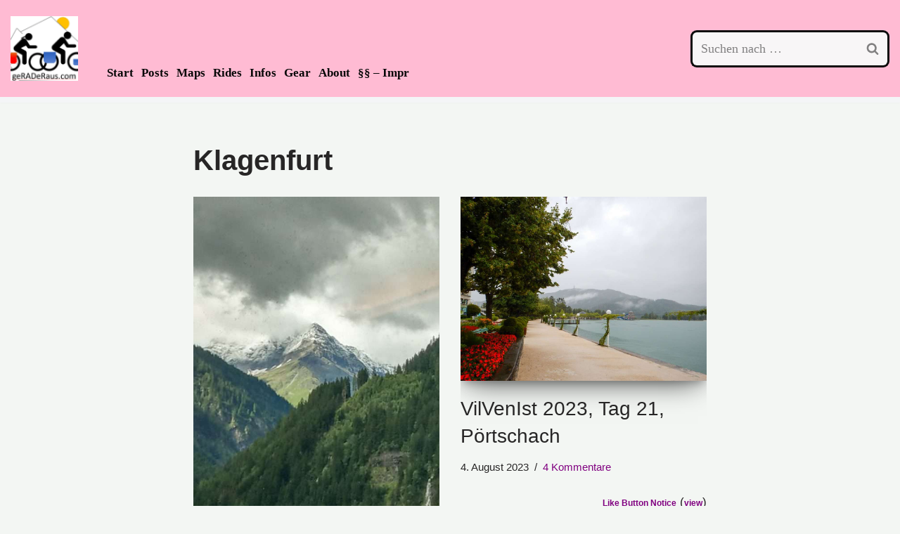

--- FILE ---
content_type: text/html; charset=UTF-8
request_url: https://geraderaus.com/tag/klagenfurt/
body_size: 22039
content:
<!DOCTYPE html>
<html lang="de">

<head>
	
	<meta charset="UTF-8">
	<meta name="viewport" content="width=device-width, initial-scale=1, minimum-scale=1">
	<link rel="profile" href="http://gmpg.org/xfn/11">
		<title>Klagenfurt</title>
<meta name='robots' content='max-image-preview:large' />
<link rel='dns-prefetch' href='//stats.wp.com' />
<link rel='dns-prefetch' href='//v0.wordpress.com' />
<link rel='preconnect' href='//c0.wp.com' />
<link rel="alternate" type="application/rss+xml" title=" &raquo; Feed" href="https://geraderaus.com/feed/" />
<link rel="alternate" type="application/rss+xml" title=" &raquo; Kommentar-Feed" href="https://geraderaus.com/comments/feed/" />
<link rel="alternate" type="application/rss+xml" title=" &raquo; Schlagwort-Feed zu Klagenfurt" href="https://geraderaus.com/tag/klagenfurt/feed/" />
<style id='wp-img-auto-sizes-contain-inline-css'>
img:is([sizes=auto i],[sizes^="auto," i]){contain-intrinsic-size:3000px 1500px}
/*# sourceURL=wp-img-auto-sizes-contain-inline-css */
</style>
<style id='wp-block-library-inline-css'>
:root{--wp-block-synced-color:#7a00df;--wp-block-synced-color--rgb:122,0,223;--wp-bound-block-color:var(--wp-block-synced-color);--wp-editor-canvas-background:#ddd;--wp-admin-theme-color:#007cba;--wp-admin-theme-color--rgb:0,124,186;--wp-admin-theme-color-darker-10:#006ba1;--wp-admin-theme-color-darker-10--rgb:0,107,160.5;--wp-admin-theme-color-darker-20:#005a87;--wp-admin-theme-color-darker-20--rgb:0,90,135;--wp-admin-border-width-focus:2px}@media (min-resolution:192dpi){:root{--wp-admin-border-width-focus:1.5px}}.wp-element-button{cursor:pointer}:root .has-very-light-gray-background-color{background-color:#eee}:root .has-very-dark-gray-background-color{background-color:#313131}:root .has-very-light-gray-color{color:#eee}:root .has-very-dark-gray-color{color:#313131}:root .has-vivid-green-cyan-to-vivid-cyan-blue-gradient-background{background:linear-gradient(135deg,#00d084,#0693e3)}:root .has-purple-crush-gradient-background{background:linear-gradient(135deg,#34e2e4,#4721fb 50%,#ab1dfe)}:root .has-hazy-dawn-gradient-background{background:linear-gradient(135deg,#faaca8,#dad0ec)}:root .has-subdued-olive-gradient-background{background:linear-gradient(135deg,#fafae1,#67a671)}:root .has-atomic-cream-gradient-background{background:linear-gradient(135deg,#fdd79a,#004a59)}:root .has-nightshade-gradient-background{background:linear-gradient(135deg,#330968,#31cdcf)}:root .has-midnight-gradient-background{background:linear-gradient(135deg,#020381,#2874fc)}:root{--wp--preset--font-size--normal:16px;--wp--preset--font-size--huge:42px}.has-regular-font-size{font-size:1em}.has-larger-font-size{font-size:2.625em}.has-normal-font-size{font-size:var(--wp--preset--font-size--normal)}.has-huge-font-size{font-size:var(--wp--preset--font-size--huge)}.has-text-align-center{text-align:center}.has-text-align-left{text-align:left}.has-text-align-right{text-align:right}.has-fit-text{white-space:nowrap!important}#end-resizable-editor-section{display:none}.aligncenter{clear:both}.items-justified-left{justify-content:flex-start}.items-justified-center{justify-content:center}.items-justified-right{justify-content:flex-end}.items-justified-space-between{justify-content:space-between}.screen-reader-text{border:0;clip-path:inset(50%);height:1px;margin:-1px;overflow:hidden;padding:0;position:absolute;width:1px;word-wrap:normal!important}.screen-reader-text:focus{background-color:#ddd;clip-path:none;color:#444;display:block;font-size:1em;height:auto;left:5px;line-height:normal;padding:15px 23px 14px;text-decoration:none;top:5px;width:auto;z-index:100000}html :where(.has-border-color){border-style:solid}html :where([style*=border-top-color]){border-top-style:solid}html :where([style*=border-right-color]){border-right-style:solid}html :where([style*=border-bottom-color]){border-bottom-style:solid}html :where([style*=border-left-color]){border-left-style:solid}html :where([style*=border-width]){border-style:solid}html :where([style*=border-top-width]){border-top-style:solid}html :where([style*=border-right-width]){border-right-style:solid}html :where([style*=border-bottom-width]){border-bottom-style:solid}html :where([style*=border-left-width]){border-left-style:solid}html :where(img[class*=wp-image-]){height:auto;max-width:100%}:where(figure){margin:0 0 1em}html :where(.is-position-sticky){--wp-admin--admin-bar--position-offset:var(--wp-admin--admin-bar--height,0px)}@media screen and (max-width:600px){html :where(.is-position-sticky){--wp-admin--admin-bar--position-offset:0px}}

/*# sourceURL=wp-block-library-inline-css */
</style><style id='wp-block-paragraph-inline-css'>
.is-small-text{font-size:.875em}.is-regular-text{font-size:1em}.is-large-text{font-size:2.25em}.is-larger-text{font-size:3em}.has-drop-cap:not(:focus):first-letter{float:left;font-size:8.4em;font-style:normal;font-weight:100;line-height:.68;margin:.05em .1em 0 0;text-transform:uppercase}body.rtl .has-drop-cap:not(:focus):first-letter{float:none;margin-left:.1em}p.has-drop-cap.has-background{overflow:hidden}:root :where(p.has-background){padding:1.25em 2.375em}:where(p.has-text-color:not(.has-link-color)) a{color:inherit}p.has-text-align-left[style*="writing-mode:vertical-lr"],p.has-text-align-right[style*="writing-mode:vertical-rl"]{rotate:180deg}
/*# sourceURL=https://c0.wp.com/c/6.9/wp-includes/blocks/paragraph/style.min.css */
</style>
<style id='global-styles-inline-css'>
:root{--wp--preset--aspect-ratio--square: 1;--wp--preset--aspect-ratio--4-3: 4/3;--wp--preset--aspect-ratio--3-4: 3/4;--wp--preset--aspect-ratio--3-2: 3/2;--wp--preset--aspect-ratio--2-3: 2/3;--wp--preset--aspect-ratio--16-9: 16/9;--wp--preset--aspect-ratio--9-16: 9/16;--wp--preset--color--black: #000000;--wp--preset--color--cyan-bluish-gray: #abb8c3;--wp--preset--color--white: #ffffff;--wp--preset--color--pale-pink: #f78da7;--wp--preset--color--vivid-red: #cf2e2e;--wp--preset--color--luminous-vivid-orange: #ff6900;--wp--preset--color--luminous-vivid-amber: #fcb900;--wp--preset--color--light-green-cyan: #7bdcb5;--wp--preset--color--vivid-green-cyan: #00d084;--wp--preset--color--pale-cyan-blue: #8ed1fc;--wp--preset--color--vivid-cyan-blue: #0693e3;--wp--preset--color--vivid-purple: #9b51e0;--wp--preset--color--neve-link-color: var(--nv-primary-accent);--wp--preset--color--neve-link-hover-color: var(--nv-secondary-accent);--wp--preset--color--nv-site-bg: var(--nv-site-bg);--wp--preset--color--nv-light-bg: var(--nv-light-bg);--wp--preset--color--nv-dark-bg: var(--nv-dark-bg);--wp--preset--color--neve-text-color: var(--nv-text-color);--wp--preset--color--nv-text-dark-bg: var(--nv-text-dark-bg);--wp--preset--color--nv-c-1: var(--nv-c-1);--wp--preset--color--nv-c-2: var(--nv-c-2);--wp--preset--gradient--vivid-cyan-blue-to-vivid-purple: linear-gradient(135deg,rgb(6,147,227) 0%,rgb(155,81,224) 100%);--wp--preset--gradient--light-green-cyan-to-vivid-green-cyan: linear-gradient(135deg,rgb(122,220,180) 0%,rgb(0,208,130) 100%);--wp--preset--gradient--luminous-vivid-amber-to-luminous-vivid-orange: linear-gradient(135deg,rgb(252,185,0) 0%,rgb(255,105,0) 100%);--wp--preset--gradient--luminous-vivid-orange-to-vivid-red: linear-gradient(135deg,rgb(255,105,0) 0%,rgb(207,46,46) 100%);--wp--preset--gradient--very-light-gray-to-cyan-bluish-gray: linear-gradient(135deg,rgb(238,238,238) 0%,rgb(169,184,195) 100%);--wp--preset--gradient--cool-to-warm-spectrum: linear-gradient(135deg,rgb(74,234,220) 0%,rgb(151,120,209) 20%,rgb(207,42,186) 40%,rgb(238,44,130) 60%,rgb(251,105,98) 80%,rgb(254,248,76) 100%);--wp--preset--gradient--blush-light-purple: linear-gradient(135deg,rgb(255,206,236) 0%,rgb(152,150,240) 100%);--wp--preset--gradient--blush-bordeaux: linear-gradient(135deg,rgb(254,205,165) 0%,rgb(254,45,45) 50%,rgb(107,0,62) 100%);--wp--preset--gradient--luminous-dusk: linear-gradient(135deg,rgb(255,203,112) 0%,rgb(199,81,192) 50%,rgb(65,88,208) 100%);--wp--preset--gradient--pale-ocean: linear-gradient(135deg,rgb(255,245,203) 0%,rgb(182,227,212) 50%,rgb(51,167,181) 100%);--wp--preset--gradient--electric-grass: linear-gradient(135deg,rgb(202,248,128) 0%,rgb(113,206,126) 100%);--wp--preset--gradient--midnight: linear-gradient(135deg,rgb(2,3,129) 0%,rgb(40,116,252) 100%);--wp--preset--font-size--small: 13px;--wp--preset--font-size--medium: 20px;--wp--preset--font-size--large: 36px;--wp--preset--font-size--x-large: 42px;--wp--preset--spacing--20: 0.44rem;--wp--preset--spacing--30: 0.67rem;--wp--preset--spacing--40: 1rem;--wp--preset--spacing--50: 1.5rem;--wp--preset--spacing--60: 2.25rem;--wp--preset--spacing--70: 3.38rem;--wp--preset--spacing--80: 5.06rem;--wp--preset--shadow--natural: 6px 6px 9px rgba(0, 0, 0, 0.2);--wp--preset--shadow--deep: 12px 12px 50px rgba(0, 0, 0, 0.4);--wp--preset--shadow--sharp: 6px 6px 0px rgba(0, 0, 0, 0.2);--wp--preset--shadow--outlined: 6px 6px 0px -3px rgb(255, 255, 255), 6px 6px rgb(0, 0, 0);--wp--preset--shadow--crisp: 6px 6px 0px rgb(0, 0, 0);}:where(.is-layout-flex){gap: 0.5em;}:where(.is-layout-grid){gap: 0.5em;}body .is-layout-flex{display: flex;}.is-layout-flex{flex-wrap: wrap;align-items: center;}.is-layout-flex > :is(*, div){margin: 0;}body .is-layout-grid{display: grid;}.is-layout-grid > :is(*, div){margin: 0;}:where(.wp-block-columns.is-layout-flex){gap: 2em;}:where(.wp-block-columns.is-layout-grid){gap: 2em;}:where(.wp-block-post-template.is-layout-flex){gap: 1.25em;}:where(.wp-block-post-template.is-layout-grid){gap: 1.25em;}.has-black-color{color: var(--wp--preset--color--black) !important;}.has-cyan-bluish-gray-color{color: var(--wp--preset--color--cyan-bluish-gray) !important;}.has-white-color{color: var(--wp--preset--color--white) !important;}.has-pale-pink-color{color: var(--wp--preset--color--pale-pink) !important;}.has-vivid-red-color{color: var(--wp--preset--color--vivid-red) !important;}.has-luminous-vivid-orange-color{color: var(--wp--preset--color--luminous-vivid-orange) !important;}.has-luminous-vivid-amber-color{color: var(--wp--preset--color--luminous-vivid-amber) !important;}.has-light-green-cyan-color{color: var(--wp--preset--color--light-green-cyan) !important;}.has-vivid-green-cyan-color{color: var(--wp--preset--color--vivid-green-cyan) !important;}.has-pale-cyan-blue-color{color: var(--wp--preset--color--pale-cyan-blue) !important;}.has-vivid-cyan-blue-color{color: var(--wp--preset--color--vivid-cyan-blue) !important;}.has-vivid-purple-color{color: var(--wp--preset--color--vivid-purple) !important;}.has-neve-link-color-color{color: var(--wp--preset--color--neve-link-color) !important;}.has-neve-link-hover-color-color{color: var(--wp--preset--color--neve-link-hover-color) !important;}.has-nv-site-bg-color{color: var(--wp--preset--color--nv-site-bg) !important;}.has-nv-light-bg-color{color: var(--wp--preset--color--nv-light-bg) !important;}.has-nv-dark-bg-color{color: var(--wp--preset--color--nv-dark-bg) !important;}.has-neve-text-color-color{color: var(--wp--preset--color--neve-text-color) !important;}.has-nv-text-dark-bg-color{color: var(--wp--preset--color--nv-text-dark-bg) !important;}.has-nv-c-1-color{color: var(--wp--preset--color--nv-c-1) !important;}.has-nv-c-2-color{color: var(--wp--preset--color--nv-c-2) !important;}.has-black-background-color{background-color: var(--wp--preset--color--black) !important;}.has-cyan-bluish-gray-background-color{background-color: var(--wp--preset--color--cyan-bluish-gray) !important;}.has-white-background-color{background-color: var(--wp--preset--color--white) !important;}.has-pale-pink-background-color{background-color: var(--wp--preset--color--pale-pink) !important;}.has-vivid-red-background-color{background-color: var(--wp--preset--color--vivid-red) !important;}.has-luminous-vivid-orange-background-color{background-color: var(--wp--preset--color--luminous-vivid-orange) !important;}.has-luminous-vivid-amber-background-color{background-color: var(--wp--preset--color--luminous-vivid-amber) !important;}.has-light-green-cyan-background-color{background-color: var(--wp--preset--color--light-green-cyan) !important;}.has-vivid-green-cyan-background-color{background-color: var(--wp--preset--color--vivid-green-cyan) !important;}.has-pale-cyan-blue-background-color{background-color: var(--wp--preset--color--pale-cyan-blue) !important;}.has-vivid-cyan-blue-background-color{background-color: var(--wp--preset--color--vivid-cyan-blue) !important;}.has-vivid-purple-background-color{background-color: var(--wp--preset--color--vivid-purple) !important;}.has-neve-link-color-background-color{background-color: var(--wp--preset--color--neve-link-color) !important;}.has-neve-link-hover-color-background-color{background-color: var(--wp--preset--color--neve-link-hover-color) !important;}.has-nv-site-bg-background-color{background-color: var(--wp--preset--color--nv-site-bg) !important;}.has-nv-light-bg-background-color{background-color: var(--wp--preset--color--nv-light-bg) !important;}.has-nv-dark-bg-background-color{background-color: var(--wp--preset--color--nv-dark-bg) !important;}.has-neve-text-color-background-color{background-color: var(--wp--preset--color--neve-text-color) !important;}.has-nv-text-dark-bg-background-color{background-color: var(--wp--preset--color--nv-text-dark-bg) !important;}.has-nv-c-1-background-color{background-color: var(--wp--preset--color--nv-c-1) !important;}.has-nv-c-2-background-color{background-color: var(--wp--preset--color--nv-c-2) !important;}.has-black-border-color{border-color: var(--wp--preset--color--black) !important;}.has-cyan-bluish-gray-border-color{border-color: var(--wp--preset--color--cyan-bluish-gray) !important;}.has-white-border-color{border-color: var(--wp--preset--color--white) !important;}.has-pale-pink-border-color{border-color: var(--wp--preset--color--pale-pink) !important;}.has-vivid-red-border-color{border-color: var(--wp--preset--color--vivid-red) !important;}.has-luminous-vivid-orange-border-color{border-color: var(--wp--preset--color--luminous-vivid-orange) !important;}.has-luminous-vivid-amber-border-color{border-color: var(--wp--preset--color--luminous-vivid-amber) !important;}.has-light-green-cyan-border-color{border-color: var(--wp--preset--color--light-green-cyan) !important;}.has-vivid-green-cyan-border-color{border-color: var(--wp--preset--color--vivid-green-cyan) !important;}.has-pale-cyan-blue-border-color{border-color: var(--wp--preset--color--pale-cyan-blue) !important;}.has-vivid-cyan-blue-border-color{border-color: var(--wp--preset--color--vivid-cyan-blue) !important;}.has-vivid-purple-border-color{border-color: var(--wp--preset--color--vivid-purple) !important;}.has-neve-link-color-border-color{border-color: var(--wp--preset--color--neve-link-color) !important;}.has-neve-link-hover-color-border-color{border-color: var(--wp--preset--color--neve-link-hover-color) !important;}.has-nv-site-bg-border-color{border-color: var(--wp--preset--color--nv-site-bg) !important;}.has-nv-light-bg-border-color{border-color: var(--wp--preset--color--nv-light-bg) !important;}.has-nv-dark-bg-border-color{border-color: var(--wp--preset--color--nv-dark-bg) !important;}.has-neve-text-color-border-color{border-color: var(--wp--preset--color--neve-text-color) !important;}.has-nv-text-dark-bg-border-color{border-color: var(--wp--preset--color--nv-text-dark-bg) !important;}.has-nv-c-1-border-color{border-color: var(--wp--preset--color--nv-c-1) !important;}.has-nv-c-2-border-color{border-color: var(--wp--preset--color--nv-c-2) !important;}.has-vivid-cyan-blue-to-vivid-purple-gradient-background{background: var(--wp--preset--gradient--vivid-cyan-blue-to-vivid-purple) !important;}.has-light-green-cyan-to-vivid-green-cyan-gradient-background{background: var(--wp--preset--gradient--light-green-cyan-to-vivid-green-cyan) !important;}.has-luminous-vivid-amber-to-luminous-vivid-orange-gradient-background{background: var(--wp--preset--gradient--luminous-vivid-amber-to-luminous-vivid-orange) !important;}.has-luminous-vivid-orange-to-vivid-red-gradient-background{background: var(--wp--preset--gradient--luminous-vivid-orange-to-vivid-red) !important;}.has-very-light-gray-to-cyan-bluish-gray-gradient-background{background: var(--wp--preset--gradient--very-light-gray-to-cyan-bluish-gray) !important;}.has-cool-to-warm-spectrum-gradient-background{background: var(--wp--preset--gradient--cool-to-warm-spectrum) !important;}.has-blush-light-purple-gradient-background{background: var(--wp--preset--gradient--blush-light-purple) !important;}.has-blush-bordeaux-gradient-background{background: var(--wp--preset--gradient--blush-bordeaux) !important;}.has-luminous-dusk-gradient-background{background: var(--wp--preset--gradient--luminous-dusk) !important;}.has-pale-ocean-gradient-background{background: var(--wp--preset--gradient--pale-ocean) !important;}.has-electric-grass-gradient-background{background: var(--wp--preset--gradient--electric-grass) !important;}.has-midnight-gradient-background{background: var(--wp--preset--gradient--midnight) !important;}.has-small-font-size{font-size: var(--wp--preset--font-size--small) !important;}.has-medium-font-size{font-size: var(--wp--preset--font-size--medium) !important;}.has-large-font-size{font-size: var(--wp--preset--font-size--large) !important;}.has-x-large-font-size{font-size: var(--wp--preset--font-size--x-large) !important;}
/*# sourceURL=global-styles-inline-css */
</style>

<style id='classic-theme-styles-inline-css'>
/*! This file is auto-generated */
.wp-block-button__link{color:#fff;background-color:#32373c;border-radius:9999px;box-shadow:none;text-decoration:none;padding:calc(.667em + 2px) calc(1.333em + 2px);font-size:1.125em}.wp-block-file__button{background:#32373c;color:#fff;text-decoration:none}
/*# sourceURL=/wp-includes/css/classic-themes.min.css */
</style>
<link rel='stylesheet' id='likebtn_style-css' href='https://geraderaus.com/wp-content/plugins/likebtn-like-button/public/css/style.css?ver=6.9' media='all' />
<link rel='stylesheet' id='osm-map-css-css' href='https://geraderaus.com/wp-content/plugins/osm/css/osm_map.css?ver=6.9' media='all' />
<link rel='stylesheet' id='osm-ol3-css-css' href='https://geraderaus.com/wp-content/plugins/osm/js/OL/10.4.0/ol.css?ver=6.9' media='all' />
<link rel='stylesheet' id='osm-ol3-ext-css-css' href='https://geraderaus.com/wp-content/plugins/osm/css/osm_map_v3.css?ver=6.9' media='all' />
<link rel='stylesheet' id='neve-style-css' href='https://geraderaus.com/wp-content/themes/neve/style-main-new.min.css?ver=4.2.2' media='all' />
<style id='neve-style-inline-css'>
.button.button-primary, .is-style-primary .wp-block-button__link {box-shadow: var(--primarybtnshadow, none);} .button.button-primary:hover, .is-style-primary .wp-block-button__link:hover {box-shadow: var(--primarybtnhovershadow, none);} .button.button-secondary, .is-style-secondary .wp-block-button__link {box-shadow: var(--secondarybtnshadow, none);} .button.button-secondary:hover, .is-style-secondary .wp-block-button__link:hover {box-shadow: var(--secondarybtnhovershadow, none);}.is-menu-sidebar .header-menu-sidebar { visibility: visible; }.is-menu-sidebar.menu_sidebar_slide_left .header-menu-sidebar { transform: translate3d(0, 0, 0); left: 0; }.is-menu-sidebar.menu_sidebar_slide_right .header-menu-sidebar { transform: translate3d(0, 0, 0); right: 0; }.is-menu-sidebar.menu_sidebar_pull_right .header-menu-sidebar, .is-menu-sidebar.menu_sidebar_pull_left .header-menu-sidebar { transform: translateX(0); }.is-menu-sidebar.menu_sidebar_dropdown .header-menu-sidebar { height: auto; }.is-menu-sidebar.menu_sidebar_dropdown .header-menu-sidebar-inner { max-height: 400px; padding: 20px 0; }.is-menu-sidebar.menu_sidebar_full_canvas .header-menu-sidebar { opacity: 1; }.header-menu-sidebar .menu-item-nav-search:not(.floating) { pointer-events: none; }.header-menu-sidebar .menu-item-nav-search .is-menu-sidebar { pointer-events: unset; }@media screen and (max-width: 960px) { .builder-item.cr .item--inner { --textalign: center; --justify: center; } }
.page .neve-main, .single:not(.single-product) .neve-main{ margin:var(--c-vspace) }
.nv-meta-list li.meta:not(:last-child):after { content:"/" }.nv-meta-list .no-mobile{
			display:none;
		}.nv-meta-list li.last::after{
			content: ""!important;
		}@media (min-width: 769px) {
			.nv-meta-list .no-mobile {
				display: inline-block;
			}
			.nv-meta-list li.last:not(:last-child)::after {
		 		content: "/" !important;
			}
		}
 :root{ --container: 648px;--postwidth:100%; --primarybtnbg: var(--nv-primary-accent); --primarybtnhoverbg: var(--nv-primary-accent); --primarybtncolor: #fff; --secondarybtncolor: var(--nv-primary-accent); --primarybtnhovercolor: #fff; --secondarybtnhovercolor: var(--nv-primary-accent);--primarybtnborderradius:3px;--secondarybtnborderradius:3px;--secondarybtnshadow:0px 0px 5px rgba(183, 115, 115, 0.5);;--secondarybtnborderwidth:3px;--btnpadding:13px 15px;--primarybtnpadding:13px 15px;--secondarybtnpadding:calc(13px - 3px) calc(15px - 3px); --bodyfontfamily: "Mochiy Pop P One"; --bodyfontsize: 15px; --bodylineheight: 1.6em; --bodyletterspacing: 0px; --bodyfontweight: 400; --bodytexttransform: none; --h1fontsize: 36px; --h1fontweight: 700; --h1lineheight: 1.2; --h1letterspacing: 0px; --h1texttransform: none; --h2fontsize: 28px; --h2fontweight: 700; --h2lineheight: 1.3; --h2letterspacing: 0px; --h2texttransform: none; --h3fontsize: 24px; --h3fontweight: 700; --h3lineheight: 1.4; --h3letterspacing: 0px; --h3texttransform: none; --h4fontsize: 20px; --h4fontweight: 700; --h4lineheight: 1.6; --h4letterspacing: 0px; --h4texttransform: none; --h5fontsize: 16px; --h5fontweight: 700; --h5lineheight: 1.6; --h5letterspacing: 0px; --h5texttransform: none; --h6fontsize: 14px; --h6fontweight: 700; --h6lineheight: 1.6; --h6letterspacing: 0px; --h6texttransform: none;--formfieldborderwidth:1px 2px 2px 2px;;--formfieldborderradius:0 3px 3px 3px;; --formfieldbgcolor: #e9f0e3; --formfieldbordercolor: #dddddd; --formfieldcolor: var(--nv-text-color);--formfieldpadding:10px 12px; } .nv-index-posts{ --borderradius:0px; } .single-post-container .alignfull > [class*="__inner-container"], .single-post-container .alignwide > [class*="__inner-container"]{ max-width:618px } .nv-meta-list{ --avatarsize: 20px; } .single .nv-meta-list{ --avatarsize: 20px; } .blog .blog-entry-title, .archive .blog-entry-title{ --fontweight: none; } .single h1.entry-title{ --fontsize: 20px; --fontweight: none; --texttransform: none; } .neve-main{ --boxshadow:0 16px 38px -12px rgba(0,0,0,0.56), 0 4px 25px 0 rgba(0,0,0,0.12), 0 8px 10px -5px rgba(0,0,0,0.2); } .nv-is-boxed.nv-comments-wrap{ --padding:20px; } .nv-is-boxed.comment-respond{ --padding:20px; } .nv-single-post-wrap{ --spacing: 60px; } .single:not(.single-product), .page{ --c-vspace:0 0 0 0;; } .scroll-to-top{ --color: var(--nv-text-dark-bg);--padding:8px 10px; --borderradius: 3px; --bgcolor: var(--nv-primary-accent); --hovercolor: var(--nv-text-dark-bg); --hoverbgcolor: var(--nv-primary-accent);--size:16px; } .global-styled{ --bgcolor: var(--nv-site-bg); } .header-top{ --rowbwidth:0px; --rowbcolor: var(--nv-light-bg); --color: #0f0000; --bgcolor: #0a0000; } .header-main{ --height:52px;--rowbwidth:3px; --rowbcolor: var(--nv-light-bg); --color: #0b0000; --bgcolor: #ffbbd3; } .header-bottom{ --rowbwidth:0px; --rowbcolor: var(--nv-light-bg); --color: #080000; --bgcolor: #edefe1; } .builder-item--logo{ --maxwidth: 62px; --fs: 24px;--padding:10px 0;--margin:0; --textalign: right;--justify: flex-end; } .builder-item--primary-menu{ --color: #080808; --hovercolor: var(--nv-secondary-accent); --hovertextcolor: var(--nv-text-color); --activecolor: var(--nv-light-bg); --spacing: 1px; --height: 2px;--padding:1px;--margin:-1px 1px 0 0;; --fontfamily: "Mochiy Pop P One"; --fontsize: 1em; --lineheight: 1.5em; --letterspacing: 0.1px; --fontweight: 800; --texttransform: none; --iconsize: 1em; } .hfg-is-group.has-primary-menu .inherit-ff{ --inheritedff: Mochiy Pop P One; --inheritedfw: 800; } .builder-item--header_search{ --height: 19px; --formfieldfontsize: 19px;--formfieldborderwidth:2px;--formfieldborderradius:2px; --formfieldbgcolor: #f8f6f7; --formfieldbordercolor: #0b0b0b; --formfieldcolor: #0b0b0b;--padding:18px;--margin:16px; } .builder-item--header_search_responsive{ --iconsize: 15px; --formfieldfontsize: 14px;--formfieldborderwidth:2px;--formfieldborderradius:2px; --height: 40px;--padding:0 10px;--margin:0; } .footer-top-inner .row{ grid-template-columns:repeat(5, 1fr); --valign: flex-start; } .footer-top{ --rowbcolor: var(--nv-light-bg); --color: var(--nv-text-color); --bgcolor: var(--nv-site-bg); } .footer-main-inner .row{ grid-template-columns:1fr 1fr 1fr; --valign: flex-start; } .footer-main{ --rowbcolor: var(--nv-light-bg); --color: var(--nv-text-color); --bgcolor: var(--nv-site-bg); } .footer-bottom-inner .row{ grid-template-columns:1fr 1fr 1fr; --valign: flex-start; } .footer-bottom{ --rowbcolor: var(--nv-light-bg); --color: var(--nv-text-dark-bg); --bgcolor: var(--nv-dark-bg); } @media(min-width: 576px){ :root{ --container: 992px;--postwidth:50%;--btnpadding:13px 15px;--primarybtnpadding:13px 15px;--secondarybtnpadding:calc(13px - 3px) calc(15px - 3px); --bodyfontsize: 16px; --bodylineheight: 1.6em; --bodyletterspacing: 0px; --h1fontsize: 38px; --h1lineheight: 1.2; --h1letterspacing: 0px; --h2fontsize: 30px; --h2lineheight: 1.2; --h2letterspacing: 0px; --h3fontsize: 26px; --h3lineheight: 1.4; --h3letterspacing: 0px; --h4fontsize: 22px; --h4lineheight: 1.5; --h4letterspacing: 0px; --h5fontsize: 18px; --h5lineheight: 1.6; --h5letterspacing: 0px; --h6fontsize: 14px; --h6lineheight: 1.6; --h6letterspacing: 0px; } .single-post-container .alignfull > [class*="__inner-container"], .single-post-container .alignwide > [class*="__inner-container"]{ max-width:962px } .nv-meta-list{ --avatarsize: 20px; } .single .nv-meta-list{ --avatarsize: 20px; } .nv-is-boxed.nv-comments-wrap{ --padding:30px; } .nv-is-boxed.comment-respond{ --padding:30px; } .nv-single-post-wrap{ --spacing: 60px; } .single:not(.single-product), .page{ --c-vspace:0 0 0 0;; } .scroll-to-top{ --padding:8px 10px;--size:16px; } .header-top{ --rowbwidth:0px; } .header-main{ --height:92px;--rowbwidth:7px; } .header-bottom{ --rowbwidth:0px; } .builder-item--logo{ --maxwidth: 115px; --fs: 24px;--padding:10px 0;--margin:0; --textalign: right;--justify: flex-end; } .builder-item--primary-menu{ --spacing: 20px; --height: 25px;--padding:0;--margin:0; --fontsize: 1em; --lineheight: 1.6em; --letterspacing: 0px; --iconsize: 1em; } .builder-item--header_search{ --height: 40px; --formfieldfontsize: 14px;--formfieldborderwidth:2px;--formfieldborderradius:2px;--padding:0;--margin:0; } .builder-item--header_search_responsive{ --formfieldfontsize: 14px;--formfieldborderwidth:2px;--formfieldborderradius:2px; --height: 40px;--padding:0 10px;--margin:0; } }@media(min-width: 960px){ :root{ --container: 265px;--postwidth:50%;--btnpadding:13px 15px;--primarybtnpadding:13px 15px;--secondarybtnpadding:calc(13px - 3px) calc(15px - 3px); --bodyfontsize: 17px; --bodylineheight: 1.8em; --bodyletterspacing: 0px; --h1fontsize: 40px; --h1lineheight: 1.1; --h1letterspacing: 0px; --h2fontsize: 32px; --h2lineheight: 1.2; --h2letterspacing: 0px; --h3fontsize: 28px; --h3lineheight: 1.4; --h3letterspacing: 0px; --h4fontsize: 24px; --h4lineheight: 1.5; --h4letterspacing: 0px; --h5fontsize: 20px; --h5lineheight: 1.6; --h5letterspacing: 0px; --h6fontsize: 16px; --h6lineheight: 1.6; --h6letterspacing: 0px; } body:not(.single):not(.archive):not(.blog):not(.search):not(.error404) .neve-main > .container .col, body.post-type-archive-course .neve-main > .container .col, body.post-type-archive-llms_membership .neve-main > .container .col{ max-width: 66%; } body:not(.single):not(.archive):not(.blog):not(.search):not(.error404) .nv-sidebar-wrap, body.post-type-archive-course .nv-sidebar-wrap, body.post-type-archive-llms_membership .nv-sidebar-wrap{ max-width: 34%; } .neve-main > .archive-container .nv-index-posts.col{ max-width: 58%; } .neve-main > .archive-container .nv-sidebar-wrap{ max-width: 42%; } .neve-main > .single-post-container .nv-single-post-wrap.col{ max-width: 70%; } .single-post-container .alignfull > [class*="__inner-container"], .single-post-container .alignwide > [class*="__inner-container"]{ max-width:156px } .container-fluid.single-post-container .alignfull > [class*="__inner-container"], .container-fluid.single-post-container .alignwide > [class*="__inner-container"]{ max-width:calc(70% + 15px) } .neve-main > .single-post-container .nv-sidebar-wrap{ max-width: 30%; } .nv-meta-list{ --avatarsize: 20px; } .single .nv-meta-list{ --avatarsize: 20px; } .single h1.entry-title{ --fontsize: 30px; --lineheight: 0em; } .nv-is-boxed.nv-comments-wrap{ --padding:40px; } .nv-is-boxed.comment-respond{ --padding:40px; } .nv-single-post-wrap{ --spacing: 16px; } .single:not(.single-product), .page{ --c-vspace:10px 0 10px 0;; } .scroll-to-top{ --padding:8px 10px;--size:16px; } .header-top{ --rowbwidth:0px; } .header-main{ --height:132px;--rowbwidth:8px; } .header-bottom{ --rowbwidth:0px; } .builder-item--logo{ --maxwidth: 96px; --fs: 24px;--padding:10px 0;--margin:0; --textalign: right;--justify: flex-end; } .builder-item--primary-menu{ --spacing: 3px; --height: 17px;--padding:0;--margin:81px 19px 13px -3px;; --fontsize: 1em; --lineheight: 1.6em; --letterspacing: 0px; --iconsize: 1em; } .builder-item--header_search{ --height: 53px; --formfieldfontsize: 18px;--formfieldborderwidth:3px;--formfieldborderradius:9px;--padding:0;--margin:0; } .builder-item--header_search_responsive{ --formfieldfontsize: 14px;--formfieldborderwidth:2px;--formfieldborderradius:2px; --height: 40px;--padding:0 10px;--margin:0; } }.scroll-to-top {right: 20px; border: none; position: fixed; bottom: 30px; display: none; opacity: 0; visibility: hidden; transition: opacity 0.3s ease-in-out, visibility 0.3s ease-in-out; align-items: center; justify-content: center; z-index: 999; } @supports (-webkit-overflow-scrolling: touch) { .scroll-to-top { bottom: 74px; } } .scroll-to-top.image { background-position: center; } .scroll-to-top .scroll-to-top-image { width: 100%; height: 100%; } .scroll-to-top .scroll-to-top-label { margin: 0; padding: 5px; } .scroll-to-top:hover { text-decoration: none; } .scroll-to-top.scroll-to-top-left {left: 20px; right: unset;} .scroll-to-top.scroll-show-mobile { display: flex; } @media (min-width: 960px) { .scroll-to-top { display: flex; } }.scroll-to-top { color: var(--color); padding: var(--padding); border-radius: var(--borderradius); background: var(--bgcolor); } .scroll-to-top:hover, .scroll-to-top:focus { color: var(--hovercolor); background: var(--hoverbgcolor); } .scroll-to-top-icon, .scroll-to-top.image .scroll-to-top-image { width: var(--size); height: var(--size); } .scroll-to-top-image { background-image: var(--bgimage); background-size: cover; }:root{--nv-primary-accent:#020a00;--nv-secondary-accent:#a9b2c2;--nv-site-bg:#f3f6f3;--nv-light-bg:#f4f5f7;--nv-dark-bg:#040000;--nv-text-color:#272626;--nv-text-dark-bg:#ffffff;--nv-c-1:#f5a47a;--nv-c-2:#f7f8f4;--nv-fallback-ff:Arial, Helvetica, sans-serif;}
/*# sourceURL=neve-style-inline-css */
</style>
<link rel='stylesheet' id='waymark-js-css' href='https://geraderaus.com/wp-content/plugins/waymark/waymark-js/dist/css/waymark-js.min.css?ver=1.5.9' media='all' />
<link rel='stylesheet' id='waymark_front_css-css' href='https://geraderaus.com/wp-content/plugins/waymark/assets/css/front.min.css?ver=1.5.9' media='all' />
<script src="https://c0.wp.com/c/6.9/wp-includes/js/jquery/jquery.min.js" id="jquery-core-js"></script>
<script src="https://c0.wp.com/c/6.9/wp-includes/js/jquery/jquery-migrate.min.js" id="jquery-migrate-js"></script>
<script id="likebtn_frontend-js-extra">
var likebtn_eh_data = {"ajaxurl":"https://geraderaus.com/wp-admin/admin-ajax.php","security":"23a8e6c462"};
//# sourceURL=likebtn_frontend-js-extra
</script>
<script src="https://geraderaus.com/wp-content/plugins/likebtn-like-button/public/js/frontend.js?ver=6.9" id="likebtn_frontend-js"></script>
<script src="https://geraderaus.com/wp-content/plugins/osm/js/OL/2.13.1/OpenLayers.js?ver=6.9" id="osm-ol-library-js"></script>
<script src="https://geraderaus.com/wp-content/plugins/osm/js/OSM/openlayers/OpenStreetMap.js?ver=6.9" id="osm-osm-library-js"></script>
<script src="https://geraderaus.com/wp-content/plugins/osm/js/OSeaM/harbours.js?ver=6.9" id="osm-harbours-library-js"></script>
<script src="https://geraderaus.com/wp-content/plugins/osm/js/OSeaM/map_utils.js?ver=6.9" id="osm-map-utils-library-js"></script>
<script src="https://geraderaus.com/wp-content/plugins/osm/js/OSeaM/utilities.js?ver=6.9" id="osm-utilities-library-js"></script>
<script src="https://geraderaus.com/wp-content/plugins/osm/js/osm-plugin-lib.js?ver=6.9" id="OsmScript-js"></script>
<script src="https://geraderaus.com/wp-content/plugins/osm/js/polyfill/v2/polyfill.min.js?features=requestAnimationFrame%2CElement.prototype.classList%2CURL&amp;ver=6.9" id="osm-polyfill-js"></script>
<script src="https://geraderaus.com/wp-content/plugins/osm/js/OL/10.4.0/ol.js?ver=6.9" id="osm-ol3-library-js"></script>
<script src="https://geraderaus.com/wp-content/plugins/osm/js/osm-v3-plugin-lib.js?ver=6.9" id="osm-ol3-ext-library-js"></script>
<script src="https://geraderaus.com/wp-content/plugins/osm/js/osm-metabox-events.js?ver=6.9" id="osm-ol3-metabox-events-js"></script>
<script src="https://geraderaus.com/wp-content/plugins/osm/js/osm-startup-lib.js?ver=6.9" id="osm-map-startup-js"></script>
<link rel="https://api.w.org/" href="https://geraderaus.com/wp-json/" /><link rel="alternate" title="JSON" type="application/json" href="https://geraderaus.com/wp-json/wp/v2/tags/182" /><link rel="EditURI" type="application/rsd+xml" title="RSD" href="https://geraderaus.com/xmlrpc.php?rsd" />

<script type="text/javascript"> 

/**  all layers have to be in this global array - in further process each map will have something like vectorM[map_ol3js_n][layer_n] */
var vectorM = [[]];


/** put translations from PHP/mo to JavaScript */
var translations = [];

/** global GET-Parameters */
var HTTP_GET_VARS = [];

</script><!-- OSM plugin V6.1.13: did not add geo meta tags. --> 
<meta name="Waymark Version" content="1.5.9" />
	<style>img#wpstats{display:none}</style>
		<!-- Analytics by WP Statistics - https://wp-statistics.com -->

<!-- Jetpack Open Graph Tags -->
<meta property="og:type" content="website" />
<meta property="og:title" content="Klagenfurt" />
<meta property="og:url" content="https://geraderaus.com/tag/klagenfurt/" />
<meta property="og:image" content="https://s0.wp.com/i/blank.jpg" />
<meta property="og:image:width" content="200" />
<meta property="og:image:height" content="200" />
<meta property="og:image:alt" content="" />
<meta property="og:locale" content="de_DE" />

<!-- End Jetpack Open Graph Tags -->
<link rel="icon" href="https://geraderaus.com/wp-content/uploads/2022/09/cropped-cropped-cropped-cropped-g3-e1663056480837.png" sizes="32x32" />
<link rel="icon" href="https://geraderaus.com/wp-content/uploads/2022/09/cropped-cropped-cropped-cropped-g3-e1663056480837.png" sizes="192x192" />
<link rel="apple-touch-icon" href="https://geraderaus.com/wp-content/uploads/2022/09/cropped-cropped-cropped-cropped-g3-e1663056480837.png" />
<meta name="msapplication-TileImage" content="https://geraderaus.com/wp-content/uploads/2022/09/cropped-cropped-cropped-cropped-g3-e1663056480837.png" />
		<style id="wp-custom-css">
			/* CSS-Code */
a {
  color: purple; 
}
		</style>
		
	</head>

<body  class="archive tag tag-klagenfurt tag-182 wp-custom-logo wp-theme-neve metaslider-plugin  nv-blog-grid nv-sidebar-full-width menu_sidebar_full_canvas" id="neve_body"  >
<div class="wrapper">
	
	<header class="header"  >
		<a class="neve-skip-link show-on-focus" href="#content" >
			Zum Inhalt springen		</a>
		<div id="header-grid"  class="hfg_header site-header">
	
<nav class="header--row header-main hide-on-mobile hide-on-tablet layout-fullwidth nv-navbar header--row"
	data-row-id="main" data-show-on="desktop">

	<div
		class="header--row-inner header-main-inner">
		<div class="container">
			<div
				class="row row--wrapper"
				data-section="hfg_header_layout_main" >
				<div class="hfg-slot left"><div class="builder-item desktop-right"><div class="item--inner builder-item--logo"
		data-section="title_tagline"
		data-item-id="logo">
	
<div class="site-logo">
	<a class="brand" href="https://geraderaus.com/" aria-label="" rel="home"><div class="title-with-logo"><img width="200" height="192" src="https://geraderaus.com/wp-content/uploads/2022/09/cropped-cropped-cropped-cropped-cropped-cropped-g3-e1663056480837-20240828-085035.png" class="neve-site-logo skip-lazy" alt="" data-variant="logo" decoding="async" data-attachment-id="10759" data-permalink="https://geraderaus.com/cropped-cropped-cropped-g3-png-3/cropped-cropped-cropped-g3-png-5/" data-orig-file="https://geraderaus.com/wp-content/uploads/2022/09/cropped-cropped-cropped-cropped-cropped-cropped-g3-e1663056480837-20240828-085035.png" data-orig-size="200,192" data-comments-opened="1" data-image-meta="{&quot;aperture&quot;:&quot;0&quot;,&quot;credit&quot;:&quot;&quot;,&quot;camera&quot;:&quot;&quot;,&quot;caption&quot;:&quot;&quot;,&quot;created_timestamp&quot;:&quot;0&quot;,&quot;copyright&quot;:&quot;&quot;,&quot;focal_length&quot;:&quot;0&quot;,&quot;iso&quot;:&quot;0&quot;,&quot;shutter_speed&quot;:&quot;0&quot;,&quot;title&quot;:&quot;&quot;,&quot;orientation&quot;:&quot;0&quot;}" data-image-title="cropped-cropped-cropped-g3.png" data-image-description="&lt;p&gt;https://geraderaus.com/wp-content/uploads/2022/09/cropped-g3.png&lt;/p&gt;
" data-image-caption="" data-medium-file="https://geraderaus.com/wp-content/uploads/2022/09/cropped-cropped-cropped-cropped-cropped-cropped-g3-e1663056480837-20240828-085035.png" data-large-file="https://geraderaus.com/wp-content/uploads/2022/09/cropped-cropped-cropped-cropped-cropped-cropped-g3-e1663056480837-20240828-085035.png" /><div class="nv-title-tagline-wrap"><p class="site-title"></p><small></small></div></div></a></div>
	</div>

</div><div class="builder-item has-nav"><div class="item--inner builder-item--primary-menu has_menu"
		data-section="header_menu_primary"
		data-item-id="primary-menu">
	<div class="nv-nav-wrap">
	<div role="navigation" class="nav-menu-primary style-border-top m-style"
			aria-label="Primäres Menü">

		<ul id="nv-primary-navigation-main" class="primary-menu-ul nav-ul menu-desktop"><li id="menu-item-3173" class="menu-item menu-item-type-post_type menu-item-object-page menu-item-home menu-item-3173"><div class="wrap"><a href="https://geraderaus.com/">Start</a></div></li>
<li id="menu-item-3388" class="menu-item menu-item-type-post_type menu-item-object-page current_page_parent menu-item-3388"><div class="wrap"><a href="https://geraderaus.com/blog/">Posts</a></div></li>
<li id="menu-item-6211" class="menu-item menu-item-type-post_type menu-item-object-page menu-item-6211"><div class="wrap"><a href="https://geraderaus.com/karte/">Maps</a></div></li>
<li id="menu-item-8775" class="menu-item menu-item-type-post_type menu-item-object-page menu-item-8775"><div class="wrap"><a href="https://geraderaus.com/tourenuebersicht/">Rides</a></div></li>
<li id="menu-item-3176" class="menu-item menu-item-type-post_type menu-item-object-page menu-item-3176"><div class="wrap"><a href="https://geraderaus.com/info-links/">Infos</a></div></li>
<li id="menu-item-3175" class="menu-item menu-item-type-post_type menu-item-object-page menu-item-3175"><div class="wrap"><a href="https://geraderaus.com/ausrustung/">Gear</a></div></li>
<li id="menu-item-3192" class="menu-item menu-item-type-post_type menu-item-object-page menu-item-3192"><div class="wrap"><a href="https://geraderaus.com/about/">About</a></div></li>
<li id="menu-item-3191" class="menu-item menu-item-type-post_type menu-item-object-page menu-item-3191"><div class="wrap"><a href="https://geraderaus.com/contact/">§§ &#8211; Impr</a></div></li>
</ul>	</div>
</div>

	</div>

</div></div><div class="hfg-slot right"><div class="builder-item desktop-left"><div class="item--inner builder-item--header_search"
		data-section="header_search"
		data-item-id="header_search">
	<div class="component-wrap search-field">
	<div class="widget widget-search"  style="padding: 0;margin: 8px 2px;"  >
		
<form role="search"
	method="get"
	class="search-form"
	action="https://geraderaus.com/">
	<label>
		<span class="screen-reader-text">Suchen nach&nbsp;…</span>
	</label>
	<input type="search"
		class="search-field"
		aria-label="Suchen"
		placeholder="Suchen nach&nbsp;…"
		value=""
		name="s"/>
	<button type="submit"
			class="search-submit nv-submit"
			aria-label="Suchen">
					<span class="nv-search-icon-wrap">
				<span class="nv-icon nv-search" >
				<svg width="15" height="15" viewBox="0 0 1792 1792" xmlns="http://www.w3.org/2000/svg"><path d="M1216 832q0-185-131.5-316.5t-316.5-131.5-316.5 131.5-131.5 316.5 131.5 316.5 316.5 131.5 316.5-131.5 131.5-316.5zm512 832q0 52-38 90t-90 38q-54 0-90-38l-343-342q-179 124-399 124-143 0-273.5-55.5t-225-150-150-225-55.5-273.5 55.5-273.5 150-225 225-150 273.5-55.5 273.5 55.5 225 150 150 225 55.5 273.5q0 220-124 399l343 343q37 37 37 90z" /></svg>
			</span>			</span>
			</button>
	</form>
	</div>
</div>
	</div>

</div></div>							</div>
		</div>
	</div>
</nav>


<nav class="header--row header-main hide-on-desktop layout-fullwidth nv-navbar header--row"
	data-row-id="main" data-show-on="mobile">

	<div
		class="header--row-inner header-main-inner">
		<div class="container">
			<div
				class="row row--wrapper"
				data-section="hfg_header_layout_main" >
				<div class="hfg-slot left"><div class="builder-item mobile-right tablet-right"><div class="item--inner builder-item--logo"
		data-section="title_tagline"
		data-item-id="logo">
	
<div class="site-logo">
	<a class="brand" href="https://geraderaus.com/" aria-label="" rel="home"><div class="title-with-logo"><img width="200" height="192" src="https://geraderaus.com/wp-content/uploads/2022/09/cropped-cropped-cropped-cropped-cropped-cropped-g3-e1663056480837-20240828-085035.png" class="neve-site-logo skip-lazy" alt="" data-variant="logo" decoding="async" data-attachment-id="10759" data-permalink="https://geraderaus.com/cropped-cropped-cropped-g3-png-3/cropped-cropped-cropped-g3-png-5/" data-orig-file="https://geraderaus.com/wp-content/uploads/2022/09/cropped-cropped-cropped-cropped-cropped-cropped-g3-e1663056480837-20240828-085035.png" data-orig-size="200,192" data-comments-opened="1" data-image-meta="{&quot;aperture&quot;:&quot;0&quot;,&quot;credit&quot;:&quot;&quot;,&quot;camera&quot;:&quot;&quot;,&quot;caption&quot;:&quot;&quot;,&quot;created_timestamp&quot;:&quot;0&quot;,&quot;copyright&quot;:&quot;&quot;,&quot;focal_length&quot;:&quot;0&quot;,&quot;iso&quot;:&quot;0&quot;,&quot;shutter_speed&quot;:&quot;0&quot;,&quot;title&quot;:&quot;&quot;,&quot;orientation&quot;:&quot;0&quot;}" data-image-title="cropped-cropped-cropped-g3.png" data-image-description="&lt;p&gt;https://geraderaus.com/wp-content/uploads/2022/09/cropped-g3.png&lt;/p&gt;
" data-image-caption="" data-medium-file="https://geraderaus.com/wp-content/uploads/2022/09/cropped-cropped-cropped-cropped-cropped-cropped-g3-e1663056480837-20240828-085035.png" data-large-file="https://geraderaus.com/wp-content/uploads/2022/09/cropped-cropped-cropped-cropped-cropped-cropped-g3-e1663056480837-20240828-085035.png" /><div class="nv-title-tagline-wrap"><p class="site-title"></p><small></small></div></div></a></div>
	</div>

</div><div class="builder-item has-nav hfg-is-group has-primary-menu"><div class="item--inner builder-item--primary-menu has_menu"
		data-section="header_menu_primary"
		data-item-id="primary-menu">
	<div class="nv-nav-wrap">
	<div role="navigation" class="nav-menu-primary style-border-top m-style"
			aria-label="Primäres Menü">

		<ul id="nv-primary-navigation-main" class="primary-menu-ul nav-ul menu-mobile"><li class="menu-item menu-item-type-post_type menu-item-object-page menu-item-home menu-item-3173"><div class="wrap"><a href="https://geraderaus.com/">Start</a></div></li>
<li class="menu-item menu-item-type-post_type menu-item-object-page current_page_parent menu-item-3388"><div class="wrap"><a href="https://geraderaus.com/blog/">Posts</a></div></li>
<li class="menu-item menu-item-type-post_type menu-item-object-page menu-item-6211"><div class="wrap"><a href="https://geraderaus.com/karte/">Maps</a></div></li>
<li class="menu-item menu-item-type-post_type menu-item-object-page menu-item-8775"><div class="wrap"><a href="https://geraderaus.com/tourenuebersicht/">Rides</a></div></li>
<li class="menu-item menu-item-type-post_type menu-item-object-page menu-item-3176"><div class="wrap"><a href="https://geraderaus.com/info-links/">Infos</a></div></li>
<li class="menu-item menu-item-type-post_type menu-item-object-page menu-item-3175"><div class="wrap"><a href="https://geraderaus.com/ausrustung/">Gear</a></div></li>
<li class="menu-item menu-item-type-post_type menu-item-object-page menu-item-3192"><div class="wrap"><a href="https://geraderaus.com/about/">About</a></div></li>
<li class="menu-item menu-item-type-post_type menu-item-object-page menu-item-3191"><div class="wrap"><a href="https://geraderaus.com/contact/">§§ &#8211; Impr</a></div></li>
</ul>	</div>
</div>

	</div>

<div class="item--inner builder-item--header_search_responsive"
		data-section="header_search_responsive"
		data-item-id="header_search_responsive">
	<div class="nv-search-icon-component" >
	<div  class="menu-item-nav-search canvas">
		<a aria-label="Suchen" href="#" class="nv-icon nv-search" >
				<svg width="15" height="15" viewBox="0 0 1792 1792" xmlns="http://www.w3.org/2000/svg"><path d="M1216 832q0-185-131.5-316.5t-316.5-131.5-316.5 131.5-131.5 316.5 131.5 316.5 316.5 131.5 316.5-131.5 131.5-316.5zm512 832q0 52-38 90t-90 38q-54 0-90-38l-343-342q-179 124-399 124-143 0-273.5-55.5t-225-150-150-225-55.5-273.5 55.5-273.5 150-225 225-150 273.5-55.5 273.5 55.5 225 150 150 225 55.5 273.5q0 220-124 399l343 343q37 37 37 90z" /></svg>
			</a>		<div class="nv-nav-search" aria-label="search">
			<div class="form-wrap container responsive-search">
				
<form role="search"
	method="get"
	class="search-form"
	action="https://geraderaus.com/">
	<label>
		<span class="screen-reader-text">Suchen nach&nbsp;…</span>
	</label>
	<input type="search"
		class="search-field"
		aria-label="Suchen"
		placeholder="Suchen nach&nbsp;…"
		value=""
		name="s"/>
	<button type="submit"
			class="search-submit nv-submit"
			aria-label="Suchen">
					<span class="nv-search-icon-wrap">
				<span class="nv-icon nv-search" >
				<svg width="15" height="15" viewBox="0 0 1792 1792" xmlns="http://www.w3.org/2000/svg"><path d="M1216 832q0-185-131.5-316.5t-316.5-131.5-316.5 131.5-131.5 316.5 131.5 316.5 316.5 131.5 316.5-131.5 131.5-316.5zm512 832q0 52-38 90t-90 38q-54 0-90-38l-343-342q-179 124-399 124-143 0-273.5-55.5t-225-150-150-225-55.5-273.5 55.5-273.5 150-225 225-150 273.5-55.5 273.5 55.5 225 150 150 225 55.5 273.5q0 220-124 399l343 343q37 37 37 90z" /></svg>
			</span>			</span>
			</button>
	</form>
			</div>
							<div class="close-container container responsive-search">
					<button  class="close-responsive-search" aria-label="Schließen"
												>
						<svg width="50" height="50" viewBox="0 0 20 20" fill="#555555"><path d="M14.95 6.46L11.41 10l3.54 3.54l-1.41 1.41L10 11.42l-3.53 3.53l-1.42-1.42L8.58 10L5.05 6.47l1.42-1.42L10 8.58l3.54-3.53z"/></svg>
					</button>
				</div>
					</div>
	</div>
</div>
	</div>

</div></div><div class="hfg-slot right"></div>							</div>
		</div>
	</div>
</nav>

</div>
	</header>

	<style>.nav-ul li:focus-within .wrap.active + .sub-menu { opacity: 1; visibility: visible; }.nav-ul li.neve-mega-menu:focus-within .wrap.active + .sub-menu { display: grid; }.nav-ul li > .wrap { display: flex; align-items: center; position: relative; padding: 0 4px; }.nav-ul:not(.menu-mobile):not(.neve-mega-menu) > li > .wrap > a { padding-top: 1px }</style>

	
	<main id="content" class="neve-main">

	<div class="container-fluid archive-container">

		
		<div class="row">
						<div class="nv-index-posts blog col">
				<div class="nv-page-title-wrap nv-big-title" >
	<div class="nv-page-title ">
				<h1>Klagenfurt</h1>
					</div><!--.nv-page-title-->
</div> <!--.nv-page-title-wrap-->
	<div class="posts-wrapper"><article id="post-7851" class="post-7851 post type-post status-publish format-standard has-post-thumbnail hentry category-2023-08-villach-venedig-istrien category-radreisen tag-126 tag-2023-08-villach-venedig-istrien tag-italien tag-katastrophe tag-klagenfurt tag-kroatien tag-lienz tag-oesterreich tag-parenzana tag-porec tag-poertschach tag-savudarja tag-slowenien tag-tarviso tag-terviso tag-test tag-toblach tag-triest tag-udine tag-umag tag-unwetter tag-venedig tag-venetien tag-venzone tag-villach tag-vilvenist tag-vittoria tag-wetter layout-grid ">

	<div class="article-content-col">
		<div class="content">
			<div class="nv-post-thumbnail-wrap img-wrap"><a href="https://geraderaus.com/vilvenist-2023-tag-23-heimreise/" rel="bookmark" title="VilVenIst 2023, Tag 23, Heimreise"><img width="429" height="620" src="https://geraderaus.com/wp-content/uploads/2023/08/IMAG6086-1.jpg" class="skip-lazy wp-post-image" alt="" decoding="async" fetchpriority="high" srcset="https://geraderaus.com/wp-content/uploads/2023/08/IMAG6086-1.jpg 553w, https://geraderaus.com/wp-content/uploads/2023/08/IMAG6086-1-207x300.jpg 207w" sizes="(max-width: 429px) 100vw, 429px" data-attachment-id="7859" data-permalink="https://geraderaus.com/imag6086-1-jpg/" data-orig-file="https://geraderaus.com/wp-content/uploads/2023/08/IMAG6086-1.jpg" data-orig-size="553,800" data-comments-opened="1" data-image-meta="{&quot;aperture&quot;:&quot;0&quot;,&quot;credit&quot;:&quot;&quot;,&quot;camera&quot;:&quot;&quot;,&quot;caption&quot;:&quot;&quot;,&quot;created_timestamp&quot;:&quot;0&quot;,&quot;copyright&quot;:&quot;&quot;,&quot;focal_length&quot;:&quot;0&quot;,&quot;iso&quot;:&quot;0&quot;,&quot;shutter_speed&quot;:&quot;0&quot;,&quot;title&quot;:&quot;&quot;,&quot;orientation&quot;:&quot;0&quot;}" data-image-title="IMAG6086-1.jpg" data-image-description="" data-image-caption="" data-medium-file="https://geraderaus.com/wp-content/uploads/2023/08/IMAG6086-1-207x300.jpg" data-large-file="https://geraderaus.com/wp-content/uploads/2023/08/IMAG6086-1.jpg" /></a></div><h2 class="blog-entry-title entry-title"><a href="https://geraderaus.com/vilvenist-2023-tag-23-heimreise/" rel="bookmark">VilVenIst 2023, Tag 23, Heimreise</a></h2><ul class="nv-meta-list"><li class="meta date posted-on "><time class="entry-date published" datetime="2023-08-06T19:16:44+01:00" content="2023-08-06">6. August 2023</time><time class="updated" datetime="2023-12-15T13:58:53+01:00">15. Dezember 2023</time></li></ul><div class="excerpt-wrap entry-summary"><div class="likebtn_container" style="text-align:right;"><!-- LikeBtn.com BEGIN --><span class="likebtn-wrapper"  data-identifier="post_7851"  data-site_id="63848a096fd08b7873f98303"  data-theme="angular"  data-lang="de"  data-ef_voting="grow"  data-style=""  data-unlike_allowed=""  data-show_copyright=""  data-item_url="https://geraderaus.com/vilvenist-2023-tag-23-heimreise/"  data-item_title="VilVenIst 2023, Tag 23, Heimreise"  data-item_image="https://geraderaus.com/wp-content/uploads/2023/08/IMAG6086-1.jpg"  data-item_date="2023-08-06T19:16:44+01:00"  data-engine="WordPress"  data-plugin_v="2.6.58"  data-prx="https://geraderaus.com/wp-admin/admin-ajax.php?action=likebtn_prx"  data-event_handler="likebtn_eh" ></span><!-- LikeBtn.com END --></div><p>Noch ein bisschen Bergpanorama auf der Zugfahrt: In Salzburg muss die Bahnpolizei ran. Wagen 14 ist aus technischen Gründen gesperrt, es halten sich aber Personen darin auf. Wahrscheinlich weigern sich die Fahrgäste mit den in diesem Wagen reservierten Plätzen ihren&hellip;&nbsp;<a href="https://geraderaus.com/vilvenist-2023-tag-23-heimreise/" rel="bookmark">Weiterlesen &raquo;<span class="screen-reader-text">VilVenIst 2023, Tag 23, Heimreise</span></a></p>
<div class="likebtn_container" style="text-align:right;"><!-- LikeBtn.com BEGIN --><span class="likebtn-wrapper"  data-identifier="post_7851"  data-site_id="63848a096fd08b7873f98303"  data-theme="angular"  data-lang="de"  data-ef_voting="grow"  data-style=""  data-unlike_allowed=""  data-show_copyright=""  data-item_url="https://geraderaus.com/vilvenist-2023-tag-23-heimreise/"  data-item_title="VilVenIst 2023, Tag 23, Heimreise"  data-item_image="https://geraderaus.com/wp-content/uploads/2023/08/IMAG6086-1.jpg"  data-item_date="2023-08-06T19:16:44+01:00"  data-engine="WordPress"  data-plugin_v="2.6.58"  data-prx="https://geraderaus.com/wp-admin/admin-ajax.php?action=likebtn_prx"  data-event_handler="likebtn_eh" ></span><!-- LikeBtn.com END --></div></div>		</div>
	</div>
</article>
<article id="post-7795" class="post-7795 post type-post status-publish format-standard has-post-thumbnail hentry category-2023-08-villach-venedig-istrien category-radreisen category-uncategorized tag-126 tag-2023-08-villach-venedig-istrien tag-katastrophe tag-klagenfurt tag-oesterreich tag-poertschach tag-unwetter tag-venedig tag-venetien tag-vilvenist tag-wetter layout-grid ">

	<div class="article-content-col">
		<div class="content">
			<div class="nv-post-thumbnail-wrap img-wrap"><a href="https://geraderaus.com/vilvenist-2023-tag-21-poertschach/" rel="bookmark" title="VilVenIst 2023, Tag 21, Pörtschach"><img width="827" height="620" src="https://geraderaus.com/wp-content/uploads/2023/08/dscn97208138851039087938826.jpg" class=" wp-post-image" alt="" decoding="async" srcset="https://geraderaus.com/wp-content/uploads/2023/08/dscn97208138851039087938826.jpg 1024w, https://geraderaus.com/wp-content/uploads/2023/08/dscn97208138851039087938826-300x225.jpg 300w, https://geraderaus.com/wp-content/uploads/2023/08/dscn97208138851039087938826-768x576.jpg 768w" sizes="(max-width: 827px) 100vw, 827px" data-attachment-id="7806" data-permalink="https://geraderaus.com/vilvenist-2023-tag-21-poertschach/dscn97208138851039087938826-jpg/" data-orig-file="https://geraderaus.com/wp-content/uploads/2023/08/dscn97208138851039087938826.jpg" data-orig-size="1024,768" data-comments-opened="1" data-image-meta="{&quot;aperture&quot;:&quot;0&quot;,&quot;credit&quot;:&quot;&quot;,&quot;camera&quot;:&quot;&quot;,&quot;caption&quot;:&quot;&quot;,&quot;created_timestamp&quot;:&quot;0&quot;,&quot;copyright&quot;:&quot;&quot;,&quot;focal_length&quot;:&quot;0&quot;,&quot;iso&quot;:&quot;0&quot;,&quot;shutter_speed&quot;:&quot;0&quot;,&quot;title&quot;:&quot;&quot;,&quot;orientation&quot;:&quot;0&quot;}" data-image-title="dscn97208138851039087938826.jpg" data-image-description="" data-image-caption="" data-medium-file="https://geraderaus.com/wp-content/uploads/2023/08/dscn97208138851039087938826-300x225.jpg" data-large-file="https://geraderaus.com/wp-content/uploads/2023/08/dscn97208138851039087938826.jpg" /></a></div><h2 class="blog-entry-title entry-title"><a href="https://geraderaus.com/vilvenist-2023-tag-21-poertschach/" rel="bookmark">VilVenIst 2023, Tag 21, Pörtschach</a></h2><ul class="nv-meta-list"><li class="meta date posted-on "><time class="entry-date published" datetime="2023-08-04T20:17:59+01:00" content="2023-08-04">4. August 2023</time><time class="updated" datetime="2023-12-15T13:58:54+01:00">15. Dezember 2023</time></li><li class="meta comments last"><a href="https://geraderaus.com/vilvenist-2023-tag-21-poertschach/#comments">4 Kommentare</a></li></ul><div class="excerpt-wrap entry-summary"><div class="likebtn_container" style="text-align:right;"><!-- LikeBtn.com BEGIN --><span class="likebtn-wrapper"  data-identifier="post_7795"  data-site_id="63848a096fd08b7873f98303"  data-theme="angular"  data-lang="de"  data-ef_voting="grow"  data-style=""  data-unlike_allowed=""  data-show_copyright=""  data-item_url="https://geraderaus.com/vilvenist-2023-tag-21-poertschach/"  data-item_title="VilVenIst 2023, Tag 21, Pörtschach"  data-item_image="https://geraderaus.com/wp-content/uploads/2023/08/dscn97208138851039087938826.jpg"  data-item_date="2023-08-04T20:17:59+01:00"  data-engine="WordPress"  data-plugin_v="2.6.58"  data-prx="https://geraderaus.com/wp-admin/admin-ajax.php?action=likebtn_prx"  data-event_handler="likebtn_eh" ></span><!-- LikeBtn.com END --></div><p>Der Blick aus dem Fenster auf den gegenüberliegenden Pyramidenkogel (er ist mit seinen 100 m Höhe der höchste Holzaussichtsturm der Welt) verheißt nichts Gutes. Feiner Regen, Nieselregen, Starkregen, Landregen, mäßiger Regen, leichter Regen &#8211; heute ist alles dabei. Und zwar&hellip;&nbsp;<a href="https://geraderaus.com/vilvenist-2023-tag-21-poertschach/" rel="bookmark">Weiterlesen &raquo;<span class="screen-reader-text">VilVenIst 2023, Tag 21, Pörtschach</span></a></p>
<div class="likebtn_container" style="text-align:right;"><!-- LikeBtn.com BEGIN --><span class="likebtn-wrapper"  data-identifier="post_7795"  data-site_id="63848a096fd08b7873f98303"  data-theme="angular"  data-lang="de"  data-ef_voting="grow"  data-style=""  data-unlike_allowed=""  data-show_copyright=""  data-item_url="https://geraderaus.com/vilvenist-2023-tag-21-poertschach/"  data-item_title="VilVenIst 2023, Tag 21, Pörtschach"  data-item_image="https://geraderaus.com/wp-content/uploads/2023/08/dscn97208138851039087938826.jpg"  data-item_date="2023-08-04T20:17:59+01:00"  data-engine="WordPress"  data-plugin_v="2.6.58"  data-prx="https://geraderaus.com/wp-admin/admin-ajax.php?action=likebtn_prx"  data-event_handler="likebtn_eh" ></span><!-- LikeBtn.com END --></div></div>		</div>
	</div>
</article>
<article id="post-7000" class="post-7000 post type-post status-publish format-standard has-post-thumbnail hentry category-2023-08-villach-venedig-istrien category-radreisen category-uncategorized tag-126 tag-2023-08-villach-venedig-istrien tag-alpe-adria tag-arnodstein tag-cortina tag-friaul tag-italien tag-katastrophe tag-klagenfurt tag-kroatien tag-lienz tag-oesterreich tag-parenzana tag-porec tag-poertschach tag-savudarja tag-slowenien tag-tarviso tag-terviso tag-toblach tag-triest tag-udine tag-umag tag-unwetter tag-venedig tag-venetien tag-venzone tag-villach tag-vilvenist tag-vittoria tag-wetter layout-grid ">

	<div class="article-content-col">
		<div class="content">
			<div class="nv-post-thumbnail-wrap img-wrap"><a href="https://geraderaus.com/vilvenist-2023-tag-2-73-km-710-hm-villach-ossiacher-millstaetter-see-sachsenburg/" rel="bookmark" title="VilVenIst 2023, Tag 2, 73 km 710 hm, Villach, Ossiacher-, Millstätter-See, Sachsenburg"><img width="827" height="620" src="https://geraderaus.com/wp-content/uploads/2023/07/DSCN0170-1.jpg" class=" wp-post-image" alt="" decoding="async" srcset="https://geraderaus.com/wp-content/uploads/2023/07/DSCN0170-1.jpg 1024w, https://geraderaus.com/wp-content/uploads/2023/07/DSCN0170-1-300x225.jpg 300w, https://geraderaus.com/wp-content/uploads/2023/07/DSCN0170-1-768x576.jpg 768w" sizes="(max-width: 827px) 100vw, 827px" data-attachment-id="7250" data-permalink="https://geraderaus.com/dscn0170-jpg-2/" data-orig-file="https://geraderaus.com/wp-content/uploads/2023/07/DSCN0170-1.jpg" data-orig-size="1024,768" data-comments-opened="1" data-image-meta="{&quot;aperture&quot;:&quot;0&quot;,&quot;credit&quot;:&quot;&quot;,&quot;camera&quot;:&quot;&quot;,&quot;caption&quot;:&quot;&quot;,&quot;created_timestamp&quot;:&quot;0&quot;,&quot;copyright&quot;:&quot;&quot;,&quot;focal_length&quot;:&quot;0&quot;,&quot;iso&quot;:&quot;0&quot;,&quot;shutter_speed&quot;:&quot;0&quot;,&quot;title&quot;:&quot;&quot;,&quot;orientation&quot;:&quot;0&quot;}" data-image-title="DSCN0170.jpg" data-image-description="" data-image-caption="" data-medium-file="https://geraderaus.com/wp-content/uploads/2023/07/DSCN0170-1-300x225.jpg" data-large-file="https://geraderaus.com/wp-content/uploads/2023/07/DSCN0170-1.jpg" /></a></div><h2 class="blog-entry-title entry-title"><a href="https://geraderaus.com/vilvenist-2023-tag-2-73-km-710-hm-villach-ossiacher-millstaetter-see-sachsenburg/" rel="bookmark">VilVenIst 2023, Tag 2, 73 km 710 hm, Villach, Ossiacher-, Millstätter-See, Sachsenburg</a></h2><ul class="nv-meta-list"><li class="meta date posted-on "><time class="entry-date published" datetime="2023-07-16T19:59:53+01:00" content="2023-07-16">16. Juli 2023</time><time class="updated" datetime="2023-12-15T14:00:14+01:00">15. Dezember 2023</time></li><li class="meta comments last"><a href="https://geraderaus.com/vilvenist-2023-tag-2-73-km-710-hm-villach-ossiacher-millstaetter-see-sachsenburg/#comments">1 Kommentar</a></li></ul><div class="excerpt-wrap entry-summary"><div class="likebtn_container" style="text-align:right;"><!-- LikeBtn.com BEGIN --><span class="likebtn-wrapper"  data-identifier="post_7000"  data-site_id="63848a096fd08b7873f98303"  data-theme="angular"  data-lang="de"  data-ef_voting="grow"  data-style=""  data-unlike_allowed=""  data-show_copyright=""  data-item_url="https://geraderaus.com/vilvenist-2023-tag-2-73-km-710-hm-villach-ossiacher-millstaetter-see-sachsenburg/"  data-item_title="VilVenIst 2023, Tag 2, 73 km 710 hm, Villach, Ossiacher-, Millstätter-See, Sachsenburg"  data-item_image="https://geraderaus.com/wp-content/uploads/2023/07/DSCN0170-1.jpg"  data-item_date="2023-07-16T19:59:53+01:00"  data-engine="WordPress"  data-plugin_v="2.6.58"  data-prx="https://geraderaus.com/wp-admin/admin-ajax.php?action=likebtn_prx"  data-event_handler="likebtn_eh" ></span><!-- LikeBtn.com END --></div><p>Frage an die Maus; Wo kommen eigentlich die E-Mails her? (Auflösung unten) Nach einer erholsamen Nacht und gutem Frühstück im Jugendgästehaus brechen wir um 8:30 Uhr zum ersten Radeltag auf. Wir übernachten heute auf dem Drau Camping in Sachsenburg. Bikertarif&hellip;&nbsp;<a href="https://geraderaus.com/vilvenist-2023-tag-2-73-km-710-hm-villach-ossiacher-millstaetter-see-sachsenburg/" rel="bookmark">Weiterlesen &raquo;<span class="screen-reader-text">VilVenIst 2023, Tag 2, 73 km 710 hm, Villach, Ossiacher-, Millstätter-See, Sachsenburg</span></a></p>
<div class="likebtn_container" style="text-align:right;"><!-- LikeBtn.com BEGIN --><span class="likebtn-wrapper"  data-identifier="post_7000"  data-site_id="63848a096fd08b7873f98303"  data-theme="angular"  data-lang="de"  data-ef_voting="grow"  data-style=""  data-unlike_allowed=""  data-show_copyright=""  data-item_url="https://geraderaus.com/vilvenist-2023-tag-2-73-km-710-hm-villach-ossiacher-millstaetter-see-sachsenburg/"  data-item_title="VilVenIst 2023, Tag 2, 73 km 710 hm, Villach, Ossiacher-, Millstätter-See, Sachsenburg"  data-item_image="https://geraderaus.com/wp-content/uploads/2023/07/DSCN0170-1.jpg"  data-item_date="2023-07-16T19:59:53+01:00"  data-engine="WordPress"  data-plugin_v="2.6.58"  data-prx="https://geraderaus.com/wp-admin/admin-ajax.php?action=likebtn_prx"  data-event_handler="likebtn_eh" ></span><!-- LikeBtn.com END --></div></div>		</div>
	</div>
</article>
<article id="post-6931" class="post-6931 post type-post status-publish format-standard has-post-thumbnail hentry category-2023-08-villach-venedig-istrien category-radreisen category-uncategorized tag-126 tag-2023-08-villach-venedig-istrien tag-alpe-adria tag-arnodstein tag-cortina tag-friaul tag-italien tag-katastrophe tag-klagenfurt tag-kroatien tag-lienz tag-oesterreich tag-parenzana tag-porec tag-poertschach tag-savudarja tag-slowenien tag-tarviso tag-terviso tag-toblach tag-triest tag-udine tag-umag tag-unwetter tag-venedig tag-venetien tag-venzone tag-villach tag-vilvenist tag-vittoria tag-wetter layout-grid ">

	<div class="article-content-col">
		<div class="content">
			<div class="nv-post-thumbnail-wrap img-wrap"><a href="https://geraderaus.com/vilvenist-2023-tag-1-sauna-zug/" rel="bookmark" title="VilVenIst 2023, Tag 1, Sauna-Zug"><img width="930" height="523" src="https://geraderaus.com/wp-content/uploads/2023/07/IMAG6024.jpg" class=" wp-post-image" alt="" decoding="async" loading="lazy" srcset="https://geraderaus.com/wp-content/uploads/2023/07/IMAG6024.jpg 1004w, https://geraderaus.com/wp-content/uploads/2023/07/IMAG6024-300x169.jpg 300w, https://geraderaus.com/wp-content/uploads/2023/07/IMAG6024-768x432.jpg 768w" sizes="auto, (max-width: 930px) 100vw, 930px" data-attachment-id="6971" data-permalink="https://geraderaus.com/imag6024-jpg/" data-orig-file="https://geraderaus.com/wp-content/uploads/2023/07/IMAG6024.jpg" data-orig-size="1004,565" data-comments-opened="1" data-image-meta="{&quot;aperture&quot;:&quot;0&quot;,&quot;credit&quot;:&quot;&quot;,&quot;camera&quot;:&quot;&quot;,&quot;caption&quot;:&quot;&quot;,&quot;created_timestamp&quot;:&quot;0&quot;,&quot;copyright&quot;:&quot;&quot;,&quot;focal_length&quot;:&quot;0&quot;,&quot;iso&quot;:&quot;0&quot;,&quot;shutter_speed&quot;:&quot;0&quot;,&quot;title&quot;:&quot;&quot;,&quot;orientation&quot;:&quot;0&quot;}" data-image-title="IMAG6024.jpg" data-image-description="" data-image-caption="" data-medium-file="https://geraderaus.com/wp-content/uploads/2023/07/IMAG6024-300x169.jpg" data-large-file="https://geraderaus.com/wp-content/uploads/2023/07/IMAG6024.jpg" /></a></div><h2 class="blog-entry-title entry-title"><a href="https://geraderaus.com/vilvenist-2023-tag-1-sauna-zug/" rel="bookmark">VilVenIst 2023, Tag 1, Sauna-Zug</a></h2><ul class="nv-meta-list"><li class="meta date posted-on "><time class="entry-date published" datetime="2023-07-15T21:34:48+01:00" content="2023-07-15">15. Juli 2023</time><time class="updated" datetime="2023-12-15T14:00:14+01:00">15. Dezember 2023</time></li></ul><div class="excerpt-wrap entry-summary"><div class="likebtn_container" style="text-align:right;"><!-- LikeBtn.com BEGIN --><span class="likebtn-wrapper"  data-identifier="post_6931"  data-site_id="63848a096fd08b7873f98303"  data-theme="angular"  data-lang="de"  data-ef_voting="grow"  data-style=""  data-unlike_allowed=""  data-show_copyright=""  data-item_url="https://geraderaus.com/vilvenist-2023-tag-1-sauna-zug/"  data-item_title="VilVenIst 2023, Tag 1, Sauna-Zug"  data-item_image="https://geraderaus.com/wp-content/uploads/2023/07/IMAG6024.jpg"  data-item_date="2023-07-15T21:34:48+01:00"  data-engine="WordPress"  data-plugin_v="2.6.58"  data-prx="https://geraderaus.com/wp-admin/admin-ajax.php?action=likebtn_prx"  data-event_handler="likebtn_eh" ></span><!-- LikeBtn.com END --></div><p>Nach nur vier Stunden Schlaf klingelt der Wecker um kurz vor fünf. Wir haben gestern im Alten Bahnhof in Frechen Andrea&#8217;s Geburtstag gefeiert. Neben vorzüglichem Buffet hat sie uns auch mit leckeren Kaltgetränken versorgt. Danke dafür. Die Räder sind schon&hellip;&nbsp;<a href="https://geraderaus.com/vilvenist-2023-tag-1-sauna-zug/" rel="bookmark">Weiterlesen &raquo;<span class="screen-reader-text">VilVenIst 2023, Tag 1, Sauna-Zug</span></a></p>
<div class="likebtn_container" style="text-align:right;"><!-- LikeBtn.com BEGIN --><span class="likebtn-wrapper"  data-identifier="post_6931"  data-site_id="63848a096fd08b7873f98303"  data-theme="angular"  data-lang="de"  data-ef_voting="grow"  data-style=""  data-unlike_allowed=""  data-show_copyright=""  data-item_url="https://geraderaus.com/vilvenist-2023-tag-1-sauna-zug/"  data-item_title="VilVenIst 2023, Tag 1, Sauna-Zug"  data-item_image="https://geraderaus.com/wp-content/uploads/2023/07/IMAG6024.jpg"  data-item_date="2023-07-15T21:34:48+01:00"  data-engine="WordPress"  data-plugin_v="2.6.58"  data-prx="https://geraderaus.com/wp-admin/admin-ajax.php?action=likebtn_prx"  data-event_handler="likebtn_eh" ></span><!-- LikeBtn.com END --></div></div>		</div>
	</div>
</article>
</div><div style="display: none;"><ul class='page-numbers'>
	<li><span aria-current="page" class="page-numbers current">1</span></li>
	<li><a class="page-numbers" href="https://geraderaus.com/tag/klagenfurt/page/2/">2</a></li>
	<li><a rel="next" class="next page-numbers" href="https://geraderaus.com/tag/klagenfurt/page/2/">Weiter &raquo;</a></li>
</ul>
</div><div class="load-more-posts"><span class="nv-loader" style="display: none"></span><span class="infinite-scroll-trigger"></span></div>				<div class="w-100"></div>
							</div>
					</div>
	</div>

</main><!--/.neve-main-->

<button tabindex="0" id="scroll-to-top" class="scroll-to-top scroll-to-top-right  scroll-show-mobile icon" aria-label="Nach oben scrollen"><svg class="scroll-to-top-icon" aria-hidden="true" role="img" xmlns="http://www.w3.org/2000/svg" width="15" height="15" viewBox="0 0 15 15"><rect width="15" height="15" fill="none"/><path fill="currentColor" d="M2,8.48l-.65-.65a.71.71,0,0,1,0-1L7,1.14a.72.72,0,0,1,1,0l5.69,5.7a.71.71,0,0,1,0,1L13,8.48a.71.71,0,0,1-1,0L8.67,4.94v8.42a.7.7,0,0,1-.7.7H7a.7.7,0,0,1-.7-.7V4.94L3,8.47a.7.7,0,0,1-1,0Z"/></svg></button><footer class="site-footer" id="site-footer"  >
	<div class="hfg_footer">
		<div class="footer--row footer-bottom layout-full-contained"
	id="cb-row--footer-desktop-bottom"
	data-row-id="bottom" data-show-on="desktop">
	<div
		class="footer--row-inner footer-bottom-inner footer-content-wrap">
		<div class="container">
			<div
				class="hfg-grid nv-footer-content hfg-grid-bottom row--wrapper row "
				data-section="hfg_footer_layout_bottom" >
				<div class="hfg-slot left"><div class="builder-item cr"><div class="item--inner"><div class="component-wrap"><div><p><a href="https://themeisle.com/de/themes/neve/" rel="nofollow">Neve</a> | Präsentiert von <a href="https://wordpress.org" rel="nofollow">WordPress</a></p></div></div></div></div></div><div class="hfg-slot c-left"></div><div class="hfg-slot center"></div>							</div>
		</div>
	</div>
</div>

	</div>
</footer>

</div><!--/.wrapper-->
    <!-- LikeBtn.com BEGIN -->
    <script type="text/javascript">var likebtn_wl = 1; (function(d, e, s) {a = d.createElement(e);m = d.getElementsByTagName(e)[0];a.async = 1;a.src = s;m.parentNode.insertBefore(a, m)})(document, 'script', '//w.likebtn.com/js/w/widget.js'); if (typeof(LikeBtn) != "undefined") { LikeBtn.init(); }</script>
    <!-- LikeBtn.com END -->
            <script type="speculationrules">
{"prefetch":[{"source":"document","where":{"and":[{"href_matches":"/*"},{"not":{"href_matches":["/wp-*.php","/wp-admin/*","/wp-content/uploads/*","/wp-content/*","/wp-content/plugins/*","/wp-content/themes/neve/*","/*\\?(.+)"]}},{"not":{"selector_matches":"a[rel~=\"nofollow\"]"}},{"not":{"selector_matches":".no-prefetch, .no-prefetch a"}}]},"eagerness":"conservative"}]}
</script>

<!-- START Waymark Footer JS -->
<script type="text/javascript">
//HTTP
var waymark_http_endpoint = "https://geraderaus.com/?waymark_http=1";

var waymark_user_config = {"map_options":{"map_height":"450","tile_layers":[{"layer_name":"Open Street Map","layer_url":"https:\/\/{s}.tile.openstreetmap.org\/{z}\/{x}\/{y}.png","layer_attribution":"\u00a9 OpenStreetMap contributors","layer_max_zoom":"18"}],"marker_types":[{"marker_title":"Photo","marker_shape":"marker","marker_size":"large","icon_type":"icon","marker_icon":"ion-camera","marker_colour":"white","icon_colour":"#475260","marker_display":"1","marker_submission":"1"},{"marker_title":"Information","marker_shape":"marker","marker_size":"large","icon_type":"icon","marker_icon":"ion-information-circled","marker_colour":"white","icon_colour":"#0069a5","marker_display":"1","marker_submission":"1"},{"marker_title":"Alert","marker_shape":"marker","marker_size":"large","icon_type":"icon","marker_icon":"ion-android-alert","marker_colour":"red","icon_colour":"white","marker_display":"1","marker_submission":"1"},{"marker_title":"Trail Access","marker_shape":"marker","marker_size":"large","icon_type":"icon","marker_icon":"ion-android-bicycle","marker_colour":"green","icon_colour":"white","marker_display":"1","marker_submission":"1"},{"marker_title":"Food","marker_shape":"marker","marker_size":"large","icon_type":"icon","marker_icon":"ion-pizza","marker_colour":"red","icon_colour":"#ffba00","marker_display":"1","marker_submission":"1"},{"marker_title":"Water","marker_shape":"marker","marker_size":"large","icon_type":"icon","marker_icon":"ion-waterdrop","marker_colour":"blue","icon_colour":"#fff","marker_display":"1","marker_submission":"1"},{"marker_title":"Shelter","marker_shape":"marker","marker_size":"large","icon_type":"icon","marker_icon":"ion-home","marker_colour":"darkgreen","icon_colour":"white","marker_display":"1","marker_submission":"1"},{"marker_title":"Beer","marker_shape":"marker","marker_size":"large","icon_type":"icon","marker_icon":"ion-beer","marker_colour":"white","icon_colour":"#754423","marker_display":"1","marker_submission":"1"},{"marker_title":"Start","marker_shape":"marker","marker_size":"large","icon_type":"icon","marker_icon":"ion-power","marker_colour":"green","icon_colour":"white","marker_display":"1","marker_submission":"1"},{"marker_title":"Finish","marker_shape":"marker","marker_size":"large","icon_type":"icon","marker_icon":"ion-power","marker_colour":"darkred","icon_colour":"white","marker_display":"1","marker_submission":"1"}],"line_types":[{"line_title":"Red","line_colour":"#d84848","line_weight":"3","line_opacity":"0.7","line_display":"1","line_submission":"1"},{"line_title":"Green","line_colour":"#3cbc47","line_weight":"3","line_opacity":"0.7","line_display":"1","line_submission":"1"},{"line_title":"Blue","line_colour":"#487bd9","line_weight":"3","line_opacity":"0.7","line_display":"1","line_submission":"1"}],"shape_types":[{"shape_title":"Red","shape_colour":"#d84848","fill_opacity":"0.5","shape_display":"1","shape_submission":"1"},{"shape_title":"Green","shape_colour":"#3cbc47","fill_opacity":"0.5","shape_display":"1","shape_submission":"1"},{"shape_title":"Blue","shape_colour":"#487bd9","fill_opacity":"0.5","shape_display":"1","shape_submission":"1"}],"show_scale":"0","debug_mode":false},"viewer_options":{"show_gallery":"1","show_filter":"1","show_cluster":"0","show_elevation":false,"cluster_radius":"80","cluster_threshold":"14","elevation_units":"metric","elevation_initial":"1","elevation_colour":"#b42714","sleep_delay_seconds":"2","sleep_do_message":"0","sleep_wake_message":"Click or Hover to Wake"},"editor_options":{"confirm_delete":"1"},"language":{"action_fullscreen_activate":"View Fullscreen","action_fullscreen_deactivate":"Exit Fullscreen","action_locate_activate":"Show me where I am","action_zoom_in":"Zoom in","action_zoom_out":"Zoom out","label_total_length":"Total Length: ","label_max_elevation":"Max. Elevation: ","label_min_elevation":"Min. Elevation: ","label_ascent":"Total Ascent: ","label_descent":"Total Descent: ","add_line_title":"Draw a Line","add_photo_title":"Upload an Image","add_marker_title":"Place a Marker","add_rectangle_title":"Draw a Rectangle","add_polygon_title":"Draw a Polygon","add_circle_title":"Draw a Circle","upload_file_title":"Read Lines and Markers from file (GPX\/KML\/GeoJSON supported, which most apps should Export to)","action_duplicate":"Duplicate","action_delete":"Delete","action_edit":"Edit","action_edit_done":"Finish editing","action_upload_image":"Upload Image","object_title_placeholder":"Title","object_image_placeholder":"Image URL","object_description_placeholder":"Description","object_type_label":"Type","marker_latlng_label":"Lat,Lng","action_delete_confirm":"Are you sure you want to delete this","action_search_placeholder":"Search...","object_label_marker":"Marker","object_label_line":"Line","object_label_shape":"Shape","object_label_marker_plural":"Markers","object_label_line_plural":"Lines","object_label_shape_plural":"Shapes","error_message_prefix":"Waymark Error","info_message_prefix":"Waymark Info","error_file_type":"This file type is not supported.","error_file_conversion":"Could not convert this file to GeoJSON.","error_file_upload":"File upload error.","error_photo_meta":"Could not retrieve Image metadata.","info_exif_yes":"Image location metadata (EXIF) detected!","info_exif_no":"Image location metadata (EXIF) NOT detected.","no_direction":"No Direction","show_direction":"Show Direction","reverse_direction":"Reverse Direction"}};

function waymark_load_map_data(map_instance, map_id, reset_map = true) {
	//Build request
	var data = {
		"waymark_action": "get_map_data",
		"waymark_security": "29f90480da",
		"map_id": map_id
	};

	//Do request
	jQuery.post(waymark_http_endpoint, data, function(map_data) {
		map_instance.load_json(map_data, reset_map);
	});
}
</script>
<!-- END Waymark Footer JS -->

<script id="neve-script-js-extra">
var NeveProperties = {"ajaxurl":"https://geraderaus.com/wp-admin/admin-ajax.php","nonce":"90cb36f636","isRTL":"","isCustomize":"","infScroll":"enabled","maxPages":"2","endpoint":"https://geraderaus.com/wp-json/nv/v1/posts/page/","query":"{\"tag\":\"klagenfurt\"}","lang":"de_DE"};
//# sourceURL=neve-script-js-extra
</script>
<script src="https://geraderaus.com/wp-content/themes/neve/assets/js/build/modern/frontend.js?ver=4.2.2" id="neve-script-js" async></script>
<script id="neve-script-js-after">
	var html = document.documentElement;
	var theme = html.getAttribute('data-neve-theme') || 'light';
	var variants = {"logo":{"light":{"src":"https:\/\/geraderaus.com\/wp-content\/uploads\/2022\/09\/cropped-cropped-cropped-cropped-cropped-cropped-g3-e1663056480837-20240828-085035.png","srcset":false,"sizes":"(max-width: 200px) 100vw, 200px"},"dark":{"src":"https:\/\/geraderaus.com\/wp-content\/uploads\/2022\/09\/cropped-cropped-cropped-cropped-cropped-cropped-g3-e1663056480837-20240828-085035.png","srcset":false,"sizes":"(max-width: 200px) 100vw, 200px"},"same":true}};

	function setCurrentTheme( theme ) {
		var pictures = document.getElementsByClassName( 'neve-site-logo' );
		for(var i = 0; i<pictures.length; i++) {
			var picture = pictures.item(i);
			if( ! picture ) {
				continue;
			};
			var fileExt = picture.src.slice((Math.max(0, picture.src.lastIndexOf(".")) || Infinity) + 1);
			if ( fileExt === 'svg' ) {
				picture.removeAttribute('width');
				picture.removeAttribute('height');
				picture.style = 'width: var(--maxwidth)';
			}
			var compId = picture.getAttribute('data-variant');
			if ( compId && variants[compId] ) {
				var isConditional = variants[compId]['same'];
				if ( theme === 'light' || isConditional || variants[compId]['dark']['src'] === false ) {
					picture.src = variants[compId]['light']['src'];
					picture.srcset = variants[compId]['light']['srcset'] || '';
					picture.sizes = variants[compId]['light']['sizes'];
					continue;
				};
				picture.src = variants[compId]['dark']['src'];
				picture.srcset = variants[compId]['dark']['srcset'] || '';
				picture.sizes = variants[compId]['dark']['sizes'];
			};
		};
	};

	var observer = new MutationObserver(function(mutations) {
		mutations.forEach(function(mutation) {
			if (mutation.type == 'attributes') {
				theme = html.getAttribute('data-neve-theme');
				setCurrentTheme(theme);
			};
		});
	});

	observer.observe(html, {
		attributes: true
	});
//# sourceURL=neve-script-js-after
</script>
<script id="neve-scroll-to-top-js-extra">
var neveScrollOffset = {"offset":"0"};
//# sourceURL=neve-scroll-to-top-js-extra
</script>
<script src="https://geraderaus.com/wp-content/themes/neve/assets/js/build/modern/scroll-to-top.js?ver=4.2.2" id="neve-scroll-to-top-js" async></script>
<script id="waymark-js-js-extra">
var waymark_js = {"ajaxurl":"https://geraderaus.com/wp-admin/admin-ajax.php"};
//# sourceURL=waymark-js-js-extra
</script>
<script src="https://geraderaus.com/wp-content/plugins/waymark/waymark-js/dist/js/waymark-js.min.js?ver=1.5.9" id="waymark-js-js"></script>
<script src="https://geraderaus.com/wp-content/plugins/waymark/assets/js/front.min.js?ver=1.5.9" id="waymark_front_js-js"></script>
<script id="jetpack-stats-js-before">
_stq = window._stq || [];
_stq.push([ "view", {"v":"ext","blog":"222145686","post":"0","tz":"1","srv":"geraderaus.com","arch_tag":"klagenfurt","arch_results":"4","j":"1:15.4"} ]);
_stq.push([ "clickTrackerInit", "222145686", "0" ]);
//# sourceURL=jetpack-stats-js-before
</script>
<script src="https://stats.wp.com/e-202605.js" id="jetpack-stats-js" defer data-wp-strategy="defer"></script>
<script id="wp-emoji-settings" type="application/json">
{"baseUrl":"https://s.w.org/images/core/emoji/17.0.2/72x72/","ext":".png","svgUrl":"https://s.w.org/images/core/emoji/17.0.2/svg/","svgExt":".svg","source":{"concatemoji":"https://geraderaus.com/wp-includes/js/wp-emoji-release.min.js?ver=6.9"}}
</script>
<script type="module">
/*! This file is auto-generated */
const a=JSON.parse(document.getElementById("wp-emoji-settings").textContent),o=(window._wpemojiSettings=a,"wpEmojiSettingsSupports"),s=["flag","emoji"];function i(e){try{var t={supportTests:e,timestamp:(new Date).valueOf()};sessionStorage.setItem(o,JSON.stringify(t))}catch(e){}}function c(e,t,n){e.clearRect(0,0,e.canvas.width,e.canvas.height),e.fillText(t,0,0);t=new Uint32Array(e.getImageData(0,0,e.canvas.width,e.canvas.height).data);e.clearRect(0,0,e.canvas.width,e.canvas.height),e.fillText(n,0,0);const a=new Uint32Array(e.getImageData(0,0,e.canvas.width,e.canvas.height).data);return t.every((e,t)=>e===a[t])}function p(e,t){e.clearRect(0,0,e.canvas.width,e.canvas.height),e.fillText(t,0,0);var n=e.getImageData(16,16,1,1);for(let e=0;e<n.data.length;e++)if(0!==n.data[e])return!1;return!0}function u(e,t,n,a){switch(t){case"flag":return n(e,"\ud83c\udff3\ufe0f\u200d\u26a7\ufe0f","\ud83c\udff3\ufe0f\u200b\u26a7\ufe0f")?!1:!n(e,"\ud83c\udde8\ud83c\uddf6","\ud83c\udde8\u200b\ud83c\uddf6")&&!n(e,"\ud83c\udff4\udb40\udc67\udb40\udc62\udb40\udc65\udb40\udc6e\udb40\udc67\udb40\udc7f","\ud83c\udff4\u200b\udb40\udc67\u200b\udb40\udc62\u200b\udb40\udc65\u200b\udb40\udc6e\u200b\udb40\udc67\u200b\udb40\udc7f");case"emoji":return!a(e,"\ud83e\u1fac8")}return!1}function f(e,t,n,a){let r;const o=(r="undefined"!=typeof WorkerGlobalScope&&self instanceof WorkerGlobalScope?new OffscreenCanvas(300,150):document.createElement("canvas")).getContext("2d",{willReadFrequently:!0}),s=(o.textBaseline="top",o.font="600 32px Arial",{});return e.forEach(e=>{s[e]=t(o,e,n,a)}),s}function r(e){var t=document.createElement("script");t.src=e,t.defer=!0,document.head.appendChild(t)}a.supports={everything:!0,everythingExceptFlag:!0},new Promise(t=>{let n=function(){try{var e=JSON.parse(sessionStorage.getItem(o));if("object"==typeof e&&"number"==typeof e.timestamp&&(new Date).valueOf()<e.timestamp+604800&&"object"==typeof e.supportTests)return e.supportTests}catch(e){}return null}();if(!n){if("undefined"!=typeof Worker&&"undefined"!=typeof OffscreenCanvas&&"undefined"!=typeof URL&&URL.createObjectURL&&"undefined"!=typeof Blob)try{var e="postMessage("+f.toString()+"("+[JSON.stringify(s),u.toString(),c.toString(),p.toString()].join(",")+"));",a=new Blob([e],{type:"text/javascript"});const r=new Worker(URL.createObjectURL(a),{name:"wpTestEmojiSupports"});return void(r.onmessage=e=>{i(n=e.data),r.terminate(),t(n)})}catch(e){}i(n=f(s,u,c,p))}t(n)}).then(e=>{for(const n in e)a.supports[n]=e[n],a.supports.everything=a.supports.everything&&a.supports[n],"flag"!==n&&(a.supports.everythingExceptFlag=a.supports.everythingExceptFlag&&a.supports[n]);var t;a.supports.everythingExceptFlag=a.supports.everythingExceptFlag&&!a.supports.flag,a.supports.everything||((t=a.source||{}).concatemoji?r(t.concatemoji):t.wpemoji&&t.twemoji&&(r(t.twemoji),r(t.wpemoji)))});
//# sourceURL=https://geraderaus.com/wp-includes/js/wp-emoji-loader.min.js
</script>
</body>

</html>


--- FILE ---
content_type: application/javascript; charset=UTF-8
request_url: https://wi.likebtn.com/w/i/?s=%7B%22h%22%3A%22geraderaus.com%22%2C%22s%22%3A%2263848a096fd08b7873f98303%22%2C%22i%22%3A%5B%2293cb0662c39b%22%2C%2293cb0662c39b%22%2C%220e8cc61a5858%22%2C%220e8cc61a5858%22%2C%221f98701b8c62%22%2C%221f98701b8c62%22%2C%222ba9d4a8bb1d%22%2C%222ba9d4a8bb1d%22%5D%7D&lb=lb_json
body_size: -238
content:
lb_json({"p":0,"di":0,"e":"","is":[{"ha":"93cb0662c39b","l":1,"d":0},{"ha":"93cb0662c39b","l":1,"d":0},{"ha":"0e8cc61a5858","l":0,"d":0},{"ha":"0e8cc61a5858","l":0,"d":0},{"ha":"1f98701b8c62","l":0,"d":0},{"ha":"1f98701b8c62","l":0,"d":0},{"ha":"2ba9d4a8bb1d","l":0,"d":0},{"ha":"2ba9d4a8bb1d","l":0,"d":0}]})